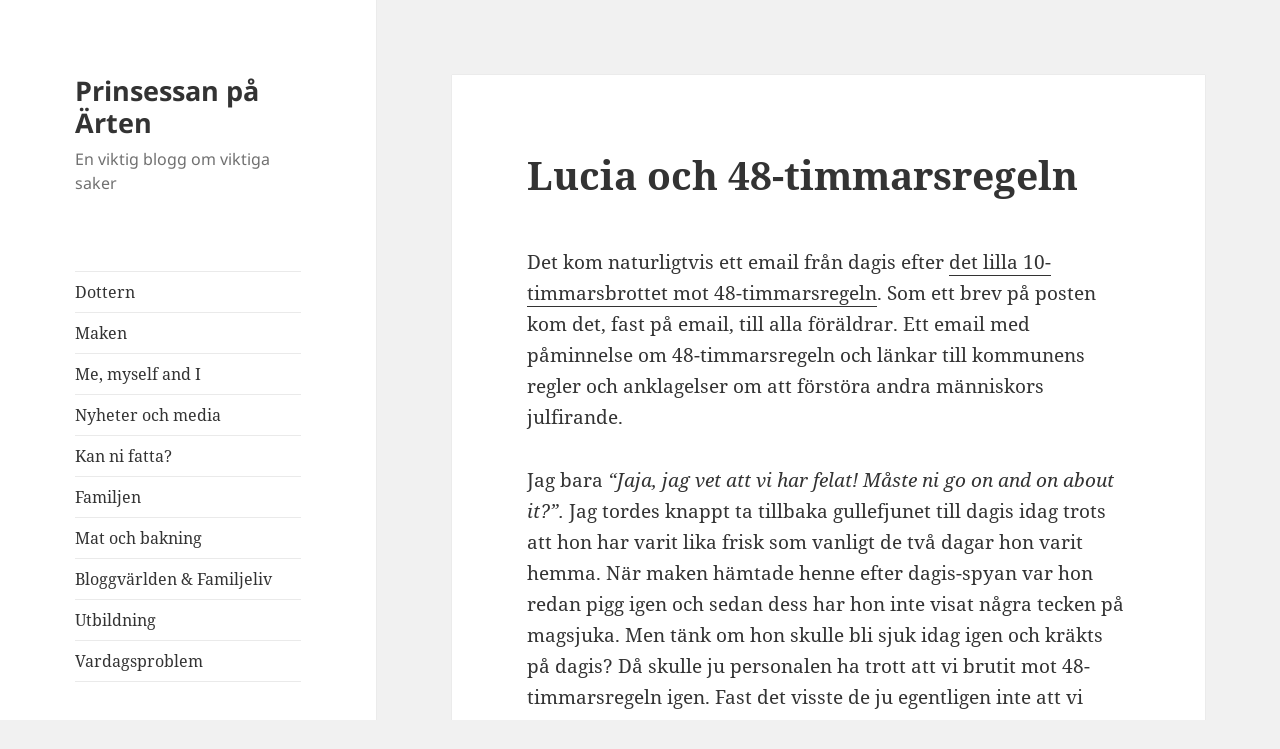

--- FILE ---
content_type: text/html; charset=UTF-8
request_url: https://www.prinsessanpaarten.se/lucia-och-48-timmarsregeln/
body_size: 11088
content:
<!DOCTYPE html>
<html lang="en-US" class="no-js">
<head>
	<meta charset="UTF-8">
	<meta name="viewport" content="width=device-width, initial-scale=1.0">
	<link rel="profile" href="https://gmpg.org/xfn/11">
	<link rel="pingback" href="https://www.prinsessanpaarten.se/xmlrpc.php">
	<script>
(function(html){html.className = html.className.replace(/\bno-js\b/,'js')})(document.documentElement);
//# sourceURL=twentyfifteen_javascript_detection
</script>
<title>Lucia och 48-timmarsregeln &#8211; Prinsessan på Ärten</title>
<meta name='robots' content='max-image-preview:large' />
<link rel="alternate" type="application/rss+xml" title="Prinsessan på Ärten &raquo; Feed" href="https://www.prinsessanpaarten.se/feed/" />
<link rel="alternate" type="application/rss+xml" title="Prinsessan på Ärten &raquo; Comments Feed" href="https://www.prinsessanpaarten.se/comments/feed/" />
<link rel="alternate" type="application/rss+xml" title="Prinsessan på Ärten &raquo; Lucia och 48-timmarsregeln Comments Feed" href="https://www.prinsessanpaarten.se/lucia-och-48-timmarsregeln/feed/" />
<link rel="alternate" title="oEmbed (JSON)" type="application/json+oembed" href="https://www.prinsessanpaarten.se/wp-json/oembed/1.0/embed?url=https%3A%2F%2Fwww.prinsessanpaarten.se%2Flucia-och-48-timmarsregeln%2F" />
<link rel="alternate" title="oEmbed (XML)" type="text/xml+oembed" href="https://www.prinsessanpaarten.se/wp-json/oembed/1.0/embed?url=https%3A%2F%2Fwww.prinsessanpaarten.se%2Flucia-och-48-timmarsregeln%2F&#038;format=xml" />
		<!-- This site uses the Google Analytics by MonsterInsights plugin v9.11.1 - Using Analytics tracking - https://www.monsterinsights.com/ -->
		<!-- Note: MonsterInsights is not currently configured on this site. The site owner needs to authenticate with Google Analytics in the MonsterInsights settings panel. -->
					<!-- No tracking code set -->
				<!-- / Google Analytics by MonsterInsights -->
		<style id='wp-img-auto-sizes-contain-inline-css'>
img:is([sizes=auto i],[sizes^="auto," i]){contain-intrinsic-size:3000px 1500px}
/*# sourceURL=wp-img-auto-sizes-contain-inline-css */
</style>
<style id='wp-emoji-styles-inline-css'>

	img.wp-smiley, img.emoji {
		display: inline !important;
		border: none !important;
		box-shadow: none !important;
		height: 1em !important;
		width: 1em !important;
		margin: 0 0.07em !important;
		vertical-align: -0.1em !important;
		background: none !important;
		padding: 0 !important;
	}
/*# sourceURL=wp-emoji-styles-inline-css */
</style>
<style id='wp-block-library-inline-css'>
:root{--wp-block-synced-color:#7a00df;--wp-block-synced-color--rgb:122,0,223;--wp-bound-block-color:var(--wp-block-synced-color);--wp-editor-canvas-background:#ddd;--wp-admin-theme-color:#007cba;--wp-admin-theme-color--rgb:0,124,186;--wp-admin-theme-color-darker-10:#006ba1;--wp-admin-theme-color-darker-10--rgb:0,107,160.5;--wp-admin-theme-color-darker-20:#005a87;--wp-admin-theme-color-darker-20--rgb:0,90,135;--wp-admin-border-width-focus:2px}@media (min-resolution:192dpi){:root{--wp-admin-border-width-focus:1.5px}}.wp-element-button{cursor:pointer}:root .has-very-light-gray-background-color{background-color:#eee}:root .has-very-dark-gray-background-color{background-color:#313131}:root .has-very-light-gray-color{color:#eee}:root .has-very-dark-gray-color{color:#313131}:root .has-vivid-green-cyan-to-vivid-cyan-blue-gradient-background{background:linear-gradient(135deg,#00d084,#0693e3)}:root .has-purple-crush-gradient-background{background:linear-gradient(135deg,#34e2e4,#4721fb 50%,#ab1dfe)}:root .has-hazy-dawn-gradient-background{background:linear-gradient(135deg,#faaca8,#dad0ec)}:root .has-subdued-olive-gradient-background{background:linear-gradient(135deg,#fafae1,#67a671)}:root .has-atomic-cream-gradient-background{background:linear-gradient(135deg,#fdd79a,#004a59)}:root .has-nightshade-gradient-background{background:linear-gradient(135deg,#330968,#31cdcf)}:root .has-midnight-gradient-background{background:linear-gradient(135deg,#020381,#2874fc)}:root{--wp--preset--font-size--normal:16px;--wp--preset--font-size--huge:42px}.has-regular-font-size{font-size:1em}.has-larger-font-size{font-size:2.625em}.has-normal-font-size{font-size:var(--wp--preset--font-size--normal)}.has-huge-font-size{font-size:var(--wp--preset--font-size--huge)}.has-text-align-center{text-align:center}.has-text-align-left{text-align:left}.has-text-align-right{text-align:right}.has-fit-text{white-space:nowrap!important}#end-resizable-editor-section{display:none}.aligncenter{clear:both}.items-justified-left{justify-content:flex-start}.items-justified-center{justify-content:center}.items-justified-right{justify-content:flex-end}.items-justified-space-between{justify-content:space-between}.screen-reader-text{border:0;clip-path:inset(50%);height:1px;margin:-1px;overflow:hidden;padding:0;position:absolute;width:1px;word-wrap:normal!important}.screen-reader-text:focus{background-color:#ddd;clip-path:none;color:#444;display:block;font-size:1em;height:auto;left:5px;line-height:normal;padding:15px 23px 14px;text-decoration:none;top:5px;width:auto;z-index:100000}html :where(.has-border-color){border-style:solid}html :where([style*=border-top-color]){border-top-style:solid}html :where([style*=border-right-color]){border-right-style:solid}html :where([style*=border-bottom-color]){border-bottom-style:solid}html :where([style*=border-left-color]){border-left-style:solid}html :where([style*=border-width]){border-style:solid}html :where([style*=border-top-width]){border-top-style:solid}html :where([style*=border-right-width]){border-right-style:solid}html :where([style*=border-bottom-width]){border-bottom-style:solid}html :where([style*=border-left-width]){border-left-style:solid}html :where(img[class*=wp-image-]){height:auto;max-width:100%}:where(figure){margin:0 0 1em}html :where(.is-position-sticky){--wp-admin--admin-bar--position-offset:var(--wp-admin--admin-bar--height,0px)}@media screen and (max-width:600px){html :where(.is-position-sticky){--wp-admin--admin-bar--position-offset:0px}}

/*# sourceURL=wp-block-library-inline-css */
</style><style id='global-styles-inline-css'>
:root{--wp--preset--aspect-ratio--square: 1;--wp--preset--aspect-ratio--4-3: 4/3;--wp--preset--aspect-ratio--3-4: 3/4;--wp--preset--aspect-ratio--3-2: 3/2;--wp--preset--aspect-ratio--2-3: 2/3;--wp--preset--aspect-ratio--16-9: 16/9;--wp--preset--aspect-ratio--9-16: 9/16;--wp--preset--color--black: #000000;--wp--preset--color--cyan-bluish-gray: #abb8c3;--wp--preset--color--white: #fff;--wp--preset--color--pale-pink: #f78da7;--wp--preset--color--vivid-red: #cf2e2e;--wp--preset--color--luminous-vivid-orange: #ff6900;--wp--preset--color--luminous-vivid-amber: #fcb900;--wp--preset--color--light-green-cyan: #7bdcb5;--wp--preset--color--vivid-green-cyan: #00d084;--wp--preset--color--pale-cyan-blue: #8ed1fc;--wp--preset--color--vivid-cyan-blue: #0693e3;--wp--preset--color--vivid-purple: #9b51e0;--wp--preset--color--dark-gray: #111;--wp--preset--color--light-gray: #f1f1f1;--wp--preset--color--yellow: #f4ca16;--wp--preset--color--dark-brown: #352712;--wp--preset--color--medium-pink: #e53b51;--wp--preset--color--light-pink: #ffe5d1;--wp--preset--color--dark-purple: #2e2256;--wp--preset--color--purple: #674970;--wp--preset--color--blue-gray: #22313f;--wp--preset--color--bright-blue: #55c3dc;--wp--preset--color--light-blue: #e9f2f9;--wp--preset--gradient--vivid-cyan-blue-to-vivid-purple: linear-gradient(135deg,rgb(6,147,227) 0%,rgb(155,81,224) 100%);--wp--preset--gradient--light-green-cyan-to-vivid-green-cyan: linear-gradient(135deg,rgb(122,220,180) 0%,rgb(0,208,130) 100%);--wp--preset--gradient--luminous-vivid-amber-to-luminous-vivid-orange: linear-gradient(135deg,rgb(252,185,0) 0%,rgb(255,105,0) 100%);--wp--preset--gradient--luminous-vivid-orange-to-vivid-red: linear-gradient(135deg,rgb(255,105,0) 0%,rgb(207,46,46) 100%);--wp--preset--gradient--very-light-gray-to-cyan-bluish-gray: linear-gradient(135deg,rgb(238,238,238) 0%,rgb(169,184,195) 100%);--wp--preset--gradient--cool-to-warm-spectrum: linear-gradient(135deg,rgb(74,234,220) 0%,rgb(151,120,209) 20%,rgb(207,42,186) 40%,rgb(238,44,130) 60%,rgb(251,105,98) 80%,rgb(254,248,76) 100%);--wp--preset--gradient--blush-light-purple: linear-gradient(135deg,rgb(255,206,236) 0%,rgb(152,150,240) 100%);--wp--preset--gradient--blush-bordeaux: linear-gradient(135deg,rgb(254,205,165) 0%,rgb(254,45,45) 50%,rgb(107,0,62) 100%);--wp--preset--gradient--luminous-dusk: linear-gradient(135deg,rgb(255,203,112) 0%,rgb(199,81,192) 50%,rgb(65,88,208) 100%);--wp--preset--gradient--pale-ocean: linear-gradient(135deg,rgb(255,245,203) 0%,rgb(182,227,212) 50%,rgb(51,167,181) 100%);--wp--preset--gradient--electric-grass: linear-gradient(135deg,rgb(202,248,128) 0%,rgb(113,206,126) 100%);--wp--preset--gradient--midnight: linear-gradient(135deg,rgb(2,3,129) 0%,rgb(40,116,252) 100%);--wp--preset--gradient--dark-gray-gradient-gradient: linear-gradient(90deg, rgba(17,17,17,1) 0%, rgba(42,42,42,1) 100%);--wp--preset--gradient--light-gray-gradient: linear-gradient(90deg, rgba(241,241,241,1) 0%, rgba(215,215,215,1) 100%);--wp--preset--gradient--white-gradient: linear-gradient(90deg, rgba(255,255,255,1) 0%, rgba(230,230,230,1) 100%);--wp--preset--gradient--yellow-gradient: linear-gradient(90deg, rgba(244,202,22,1) 0%, rgba(205,168,10,1) 100%);--wp--preset--gradient--dark-brown-gradient: linear-gradient(90deg, rgba(53,39,18,1) 0%, rgba(91,67,31,1) 100%);--wp--preset--gradient--medium-pink-gradient: linear-gradient(90deg, rgba(229,59,81,1) 0%, rgba(209,28,51,1) 100%);--wp--preset--gradient--light-pink-gradient: linear-gradient(90deg, rgba(255,229,209,1) 0%, rgba(255,200,158,1) 100%);--wp--preset--gradient--dark-purple-gradient: linear-gradient(90deg, rgba(46,34,86,1) 0%, rgba(66,48,123,1) 100%);--wp--preset--gradient--purple-gradient: linear-gradient(90deg, rgba(103,73,112,1) 0%, rgba(131,93,143,1) 100%);--wp--preset--gradient--blue-gray-gradient: linear-gradient(90deg, rgba(34,49,63,1) 0%, rgba(52,75,96,1) 100%);--wp--preset--gradient--bright-blue-gradient: linear-gradient(90deg, rgba(85,195,220,1) 0%, rgba(43,180,211,1) 100%);--wp--preset--gradient--light-blue-gradient: linear-gradient(90deg, rgba(233,242,249,1) 0%, rgba(193,218,238,1) 100%);--wp--preset--font-size--small: 13px;--wp--preset--font-size--medium: 20px;--wp--preset--font-size--large: 36px;--wp--preset--font-size--x-large: 42px;--wp--preset--spacing--20: 0.44rem;--wp--preset--spacing--30: 0.67rem;--wp--preset--spacing--40: 1rem;--wp--preset--spacing--50: 1.5rem;--wp--preset--spacing--60: 2.25rem;--wp--preset--spacing--70: 3.38rem;--wp--preset--spacing--80: 5.06rem;--wp--preset--shadow--natural: 6px 6px 9px rgba(0, 0, 0, 0.2);--wp--preset--shadow--deep: 12px 12px 50px rgba(0, 0, 0, 0.4);--wp--preset--shadow--sharp: 6px 6px 0px rgba(0, 0, 0, 0.2);--wp--preset--shadow--outlined: 6px 6px 0px -3px rgb(255, 255, 255), 6px 6px rgb(0, 0, 0);--wp--preset--shadow--crisp: 6px 6px 0px rgb(0, 0, 0);}:where(.is-layout-flex){gap: 0.5em;}:where(.is-layout-grid){gap: 0.5em;}body .is-layout-flex{display: flex;}.is-layout-flex{flex-wrap: wrap;align-items: center;}.is-layout-flex > :is(*, div){margin: 0;}body .is-layout-grid{display: grid;}.is-layout-grid > :is(*, div){margin: 0;}:where(.wp-block-columns.is-layout-flex){gap: 2em;}:where(.wp-block-columns.is-layout-grid){gap: 2em;}:where(.wp-block-post-template.is-layout-flex){gap: 1.25em;}:where(.wp-block-post-template.is-layout-grid){gap: 1.25em;}.has-black-color{color: var(--wp--preset--color--black) !important;}.has-cyan-bluish-gray-color{color: var(--wp--preset--color--cyan-bluish-gray) !important;}.has-white-color{color: var(--wp--preset--color--white) !important;}.has-pale-pink-color{color: var(--wp--preset--color--pale-pink) !important;}.has-vivid-red-color{color: var(--wp--preset--color--vivid-red) !important;}.has-luminous-vivid-orange-color{color: var(--wp--preset--color--luminous-vivid-orange) !important;}.has-luminous-vivid-amber-color{color: var(--wp--preset--color--luminous-vivid-amber) !important;}.has-light-green-cyan-color{color: var(--wp--preset--color--light-green-cyan) !important;}.has-vivid-green-cyan-color{color: var(--wp--preset--color--vivid-green-cyan) !important;}.has-pale-cyan-blue-color{color: var(--wp--preset--color--pale-cyan-blue) !important;}.has-vivid-cyan-blue-color{color: var(--wp--preset--color--vivid-cyan-blue) !important;}.has-vivid-purple-color{color: var(--wp--preset--color--vivid-purple) !important;}.has-black-background-color{background-color: var(--wp--preset--color--black) !important;}.has-cyan-bluish-gray-background-color{background-color: var(--wp--preset--color--cyan-bluish-gray) !important;}.has-white-background-color{background-color: var(--wp--preset--color--white) !important;}.has-pale-pink-background-color{background-color: var(--wp--preset--color--pale-pink) !important;}.has-vivid-red-background-color{background-color: var(--wp--preset--color--vivid-red) !important;}.has-luminous-vivid-orange-background-color{background-color: var(--wp--preset--color--luminous-vivid-orange) !important;}.has-luminous-vivid-amber-background-color{background-color: var(--wp--preset--color--luminous-vivid-amber) !important;}.has-light-green-cyan-background-color{background-color: var(--wp--preset--color--light-green-cyan) !important;}.has-vivid-green-cyan-background-color{background-color: var(--wp--preset--color--vivid-green-cyan) !important;}.has-pale-cyan-blue-background-color{background-color: var(--wp--preset--color--pale-cyan-blue) !important;}.has-vivid-cyan-blue-background-color{background-color: var(--wp--preset--color--vivid-cyan-blue) !important;}.has-vivid-purple-background-color{background-color: var(--wp--preset--color--vivid-purple) !important;}.has-black-border-color{border-color: var(--wp--preset--color--black) !important;}.has-cyan-bluish-gray-border-color{border-color: var(--wp--preset--color--cyan-bluish-gray) !important;}.has-white-border-color{border-color: var(--wp--preset--color--white) !important;}.has-pale-pink-border-color{border-color: var(--wp--preset--color--pale-pink) !important;}.has-vivid-red-border-color{border-color: var(--wp--preset--color--vivid-red) !important;}.has-luminous-vivid-orange-border-color{border-color: var(--wp--preset--color--luminous-vivid-orange) !important;}.has-luminous-vivid-amber-border-color{border-color: var(--wp--preset--color--luminous-vivid-amber) !important;}.has-light-green-cyan-border-color{border-color: var(--wp--preset--color--light-green-cyan) !important;}.has-vivid-green-cyan-border-color{border-color: var(--wp--preset--color--vivid-green-cyan) !important;}.has-pale-cyan-blue-border-color{border-color: var(--wp--preset--color--pale-cyan-blue) !important;}.has-vivid-cyan-blue-border-color{border-color: var(--wp--preset--color--vivid-cyan-blue) !important;}.has-vivid-purple-border-color{border-color: var(--wp--preset--color--vivid-purple) !important;}.has-vivid-cyan-blue-to-vivid-purple-gradient-background{background: var(--wp--preset--gradient--vivid-cyan-blue-to-vivid-purple) !important;}.has-light-green-cyan-to-vivid-green-cyan-gradient-background{background: var(--wp--preset--gradient--light-green-cyan-to-vivid-green-cyan) !important;}.has-luminous-vivid-amber-to-luminous-vivid-orange-gradient-background{background: var(--wp--preset--gradient--luminous-vivid-amber-to-luminous-vivid-orange) !important;}.has-luminous-vivid-orange-to-vivid-red-gradient-background{background: var(--wp--preset--gradient--luminous-vivid-orange-to-vivid-red) !important;}.has-very-light-gray-to-cyan-bluish-gray-gradient-background{background: var(--wp--preset--gradient--very-light-gray-to-cyan-bluish-gray) !important;}.has-cool-to-warm-spectrum-gradient-background{background: var(--wp--preset--gradient--cool-to-warm-spectrum) !important;}.has-blush-light-purple-gradient-background{background: var(--wp--preset--gradient--blush-light-purple) !important;}.has-blush-bordeaux-gradient-background{background: var(--wp--preset--gradient--blush-bordeaux) !important;}.has-luminous-dusk-gradient-background{background: var(--wp--preset--gradient--luminous-dusk) !important;}.has-pale-ocean-gradient-background{background: var(--wp--preset--gradient--pale-ocean) !important;}.has-electric-grass-gradient-background{background: var(--wp--preset--gradient--electric-grass) !important;}.has-midnight-gradient-background{background: var(--wp--preset--gradient--midnight) !important;}.has-small-font-size{font-size: var(--wp--preset--font-size--small) !important;}.has-medium-font-size{font-size: var(--wp--preset--font-size--medium) !important;}.has-large-font-size{font-size: var(--wp--preset--font-size--large) !important;}.has-x-large-font-size{font-size: var(--wp--preset--font-size--x-large) !important;}
/*# sourceURL=global-styles-inline-css */
</style>

<style id='classic-theme-styles-inline-css'>
/*! This file is auto-generated */
.wp-block-button__link{color:#fff;background-color:#32373c;border-radius:9999px;box-shadow:none;text-decoration:none;padding:calc(.667em + 2px) calc(1.333em + 2px);font-size:1.125em}.wp-block-file__button{background:#32373c;color:#fff;text-decoration:none}
/*# sourceURL=/wp-includes/css/classic-themes.min.css */
</style>
<link rel='stylesheet' id='twentyfifteen-fonts-css' href='https://www.prinsessanpaarten.se/wp-content/themes/twentyfifteen/assets/fonts/noto-sans-plus-noto-serif-plus-inconsolata.css?ver=20230328' media='all' />
<link rel='stylesheet' id='genericons-css' href='https://www.prinsessanpaarten.se/wp-content/themes/twentyfifteen/genericons/genericons.css?ver=20251101' media='all' />
<link rel='stylesheet' id='twentyfifteen-style-css' href='https://www.prinsessanpaarten.se/wp-content/themes/twentyfifteen/style.css?ver=20251202' media='all' />
<link rel='stylesheet' id='twentyfifteen-block-style-css' href='https://www.prinsessanpaarten.se/wp-content/themes/twentyfifteen/css/blocks.css?ver=20240715' media='all' />
<script src="https://www.prinsessanpaarten.se/wp-includes/js/jquery/jquery.min.js?ver=3.7.1" id="jquery-core-js"></script>
<script src="https://www.prinsessanpaarten.se/wp-includes/js/jquery/jquery-migrate.min.js?ver=3.4.1" id="jquery-migrate-js"></script>
<script id="twentyfifteen-script-js-extra">
var screenReaderText = {"expand":"\u003Cspan class=\"screen-reader-text\"\u003Eexpand child menu\u003C/span\u003E","collapse":"\u003Cspan class=\"screen-reader-text\"\u003Ecollapse child menu\u003C/span\u003E"};
//# sourceURL=twentyfifteen-script-js-extra
</script>
<script src="https://www.prinsessanpaarten.se/wp-content/themes/twentyfifteen/js/functions.js?ver=20250729" id="twentyfifteen-script-js" defer data-wp-strategy="defer"></script>
<link rel="https://api.w.org/" href="https://www.prinsessanpaarten.se/wp-json/" /><link rel="alternate" title="JSON" type="application/json" href="https://www.prinsessanpaarten.se/wp-json/wp/v2/posts/10110" /><link rel="EditURI" type="application/rsd+xml" title="RSD" href="https://www.prinsessanpaarten.se/xmlrpc.php?rsd" />
<meta name="generator" content="WordPress 6.9" />
<link rel="canonical" href="https://www.prinsessanpaarten.se/lucia-och-48-timmarsregeln/" />
<link rel='shortlink' href='https://www.prinsessanpaarten.se/?p=10110' />
<style>.recentcomments a{display:inline !important;padding:0 !important;margin:0 !important;}</style></head>

<body class="wp-singular post-template-default single single-post postid-10110 single-format-standard wp-embed-responsive wp-theme-twentyfifteen">
<div id="page" class="hfeed site">
	<a class="skip-link screen-reader-text" href="#content">
		Skip to content	</a>

	<div id="sidebar" class="sidebar">
		<header id="masthead" class="site-header">
			<div class="site-branding">
									<p class="site-title"><a href="https://www.prinsessanpaarten.se/" rel="home" >Prinsessan på Ärten</a></p>
										<p class="site-description">En viktig blogg om viktiga saker</p>
				
				<button class="secondary-toggle">Menu and widgets</button>
			</div><!-- .site-branding -->
		</header><!-- .site-header -->

			<div id="secondary" class="secondary">

					<nav id="site-navigation" class="main-navigation">
				<div class="menu-categories-container"><ul id="menu-categories" class="nav-menu"><li id="menu-item-11588" class="menu-item menu-item-type-taxonomy menu-item-object-category current-post-ancestor current-menu-parent current-post-parent menu-item-11588"><a href="https://www.prinsessanpaarten.se/category/dottern/">Dottern</a></li>
<li id="menu-item-11589" class="menu-item menu-item-type-taxonomy menu-item-object-category menu-item-11589"><a href="https://www.prinsessanpaarten.se/category/maken/">Maken</a></li>
<li id="menu-item-11590" class="menu-item menu-item-type-taxonomy menu-item-object-category menu-item-11590"><a href="https://www.prinsessanpaarten.se/category/me-myself-and-i/">Me, myself and I</a></li>
<li id="menu-item-11591" class="menu-item menu-item-type-taxonomy menu-item-object-category menu-item-11591"><a href="https://www.prinsessanpaarten.se/category/nyheter-och-media/">Nyheter och media</a></li>
<li id="menu-item-11592" class="menu-item menu-item-type-taxonomy menu-item-object-category menu-item-11592"><a href="https://www.prinsessanpaarten.se/category/kan-ni-fatta/">Kan ni fatta?</a></li>
<li id="menu-item-11593" class="menu-item menu-item-type-taxonomy menu-item-object-category menu-item-11593"><a href="https://www.prinsessanpaarten.se/category/familjen/">Familjen</a></li>
<li id="menu-item-11594" class="menu-item menu-item-type-taxonomy menu-item-object-category menu-item-11594"><a href="https://www.prinsessanpaarten.se/category/mat-och-bakning/">Mat och bakning</a></li>
<li id="menu-item-11595" class="menu-item menu-item-type-taxonomy menu-item-object-category menu-item-11595"><a href="https://www.prinsessanpaarten.se/category/bloggvarlden/">Bloggvärlden &amp; Familjeliv</a></li>
<li id="menu-item-11596" class="menu-item menu-item-type-taxonomy menu-item-object-category menu-item-11596"><a href="https://www.prinsessanpaarten.se/category/utbildning-2/">Utbildning</a></li>
<li id="menu-item-11597" class="menu-item menu-item-type-taxonomy menu-item-object-category menu-item-11597"><a href="https://www.prinsessanpaarten.se/category/vardagsproblem/">Vardagsproblem</a></li>
</ul></div>			</nav><!-- .main-navigation -->
		
		
					<div id="widget-area" class="widget-area" role="complementary">
				
		<aside id="recent-posts-2" class="widget widget_recent_entries">
		<h2 class="widget-title">Recent Posts</h2><nav aria-label="Recent Posts">
		<ul>
											<li>
					<a href="https://www.prinsessanpaarten.se/nu-ar-maken-tonarspappa/">Nu är maken tonårspappa</a>
									</li>
											<li>
					<a href="https://www.prinsessanpaarten.se/bortskamd-och-sjalvupptagen/">Bortskämd och självupptagen</a>
									</li>
											<li>
					<a href="https://www.prinsessanpaarten.se/hemlig-artist/">Hemlig artist</a>
									</li>
											<li>
					<a href="https://www.prinsessanpaarten.se/riskfritt-langfinger/">Riskfritt långfinger</a>
									</li>
											<li>
					<a href="https://www.prinsessanpaarten.se/recept-pa-is/">Recept på is</a>
									</li>
											<li>
					<a href="https://www.prinsessanpaarten.se/man-skams-ju-nastan/">Man skäms ju nästan</a>
									</li>
											<li>
					<a href="https://www.prinsessanpaarten.se/en-silverfargad-fatolj/">En silverfärgad fåtölj</a>
									</li>
											<li>
					<a href="https://www.prinsessanpaarten.se/det-regnar-for-lite-i-javre/">Det regnar för lite i Jävre</a>
									</li>
											<li>
					<a href="https://www.prinsessanpaarten.se/pokemon-go/">Pokémon Go</a>
									</li>
											<li>
					<a href="https://www.prinsessanpaarten.se/en-heldag-vid-storforsen/">En heldag vid Storforsen</a>
									</li>
					</ul>

		</nav></aside><aside id="recent-comments-2" class="widget widget_recent_comments"><h2 class="widget-title">Recent Comments</h2><nav aria-label="Recent Comments"><ul id="recentcomments"><li class="recentcomments"><span class="comment-author-link"><a href="http://sussey.blogg.se" class="url" rel="ugc external nofollow">Sussi - Livet i söder!</a></span> on <a href="https://www.prinsessanpaarten.se/en-silverfargad-fatolj/#comment-10301">En silverfärgad fåtölj</a></li><li class="recentcomments"><span class="comment-author-link">Vic</span> on <a href="https://www.prinsessanpaarten.se/vad-orsakar-bruna-flackar-pa-lakan/#comment-10300">Vad orsakar bruna fläckar på lakan?</a></li><li class="recentcomments"><span class="comment-author-link">Hannah</span> on <a href="https://www.prinsessanpaarten.se/vad-orsakar-bruna-flackar-pa-lakan/#comment-10299">Vad orsakar bruna fläckar på lakan?</a></li><li class="recentcomments"><span class="comment-author-link">Köksblandare koppar</span> on <a href="https://www.prinsessanpaarten.se/det-regnar-for-lite-i-javre/#comment-10296">Det regnar för lite i Jävre</a></li><li class="recentcomments"><span class="comment-author-link"><a href="http://sussey.blogg.se" class="url" rel="ugc external nofollow">Sussi - Livet i söder!</a></span> on <a href="https://www.prinsessanpaarten.se/hotelldusch-feeling/#comment-10295">Hotelldusch-feeling</a></li></ul></nav></aside><aside id="archives-2" class="widget widget_archive"><h2 class="widget-title">Archives</h2>		<label class="screen-reader-text" for="archives-dropdown-2">Archives</label>
		<select id="archives-dropdown-2" name="archive-dropdown">
			
			<option value="">Select Month</option>
				<option value='https://www.prinsessanpaarten.se/2024/05/'> May 2024 </option>
	<option value='https://www.prinsessanpaarten.se/2024/04/'> April 2024 </option>
	<option value='https://www.prinsessanpaarten.se/2023/01/'> January 2023 </option>
	<option value='https://www.prinsessanpaarten.se/2016/11/'> November 2016 </option>
	<option value='https://www.prinsessanpaarten.se/2016/10/'> October 2016 </option>
	<option value='https://www.prinsessanpaarten.se/2016/07/'> July 2016 </option>
	<option value='https://www.prinsessanpaarten.se/2016/06/'> June 2016 </option>
	<option value='https://www.prinsessanpaarten.se/2016/05/'> May 2016 </option>
	<option value='https://www.prinsessanpaarten.se/2016/04/'> April 2016 </option>
	<option value='https://www.prinsessanpaarten.se/2016/03/'> March 2016 </option>
	<option value='https://www.prinsessanpaarten.se/2016/02/'> February 2016 </option>
	<option value='https://www.prinsessanpaarten.se/2016/01/'> January 2016 </option>
	<option value='https://www.prinsessanpaarten.se/2015/12/'> December 2015 </option>
	<option value='https://www.prinsessanpaarten.se/2015/11/'> November 2015 </option>
	<option value='https://www.prinsessanpaarten.se/2015/10/'> October 2015 </option>
	<option value='https://www.prinsessanpaarten.se/2015/09/'> September 2015 </option>
	<option value='https://www.prinsessanpaarten.se/2015/08/'> August 2015 </option>
	<option value='https://www.prinsessanpaarten.se/2015/07/'> July 2015 </option>
	<option value='https://www.prinsessanpaarten.se/2015/06/'> June 2015 </option>
	<option value='https://www.prinsessanpaarten.se/2015/05/'> May 2015 </option>
	<option value='https://www.prinsessanpaarten.se/2015/04/'> April 2015 </option>
	<option value='https://www.prinsessanpaarten.se/2015/03/'> March 2015 </option>
	<option value='https://www.prinsessanpaarten.se/2015/02/'> February 2015 </option>
	<option value='https://www.prinsessanpaarten.se/2015/01/'> January 2015 </option>
	<option value='https://www.prinsessanpaarten.se/2014/12/'> December 2014 </option>
	<option value='https://www.prinsessanpaarten.se/2014/11/'> November 2014 </option>
	<option value='https://www.prinsessanpaarten.se/2014/10/'> October 2014 </option>
	<option value='https://www.prinsessanpaarten.se/2014/09/'> September 2014 </option>
	<option value='https://www.prinsessanpaarten.se/2014/08/'> August 2014 </option>
	<option value='https://www.prinsessanpaarten.se/2014/07/'> July 2014 </option>
	<option value='https://www.prinsessanpaarten.se/2014/06/'> June 2014 </option>
	<option value='https://www.prinsessanpaarten.se/2014/05/'> May 2014 </option>
	<option value='https://www.prinsessanpaarten.se/2014/04/'> April 2014 </option>
	<option value='https://www.prinsessanpaarten.se/2014/03/'> March 2014 </option>
	<option value='https://www.prinsessanpaarten.se/2014/02/'> February 2014 </option>
	<option value='https://www.prinsessanpaarten.se/2014/01/'> January 2014 </option>
	<option value='https://www.prinsessanpaarten.se/2013/12/'> December 2013 </option>
	<option value='https://www.prinsessanpaarten.se/2013/11/'> November 2013 </option>
	<option value='https://www.prinsessanpaarten.se/2013/10/'> October 2013 </option>
	<option value='https://www.prinsessanpaarten.se/2013/09/'> September 2013 </option>
	<option value='https://www.prinsessanpaarten.se/2013/08/'> August 2013 </option>
	<option value='https://www.prinsessanpaarten.se/2013/07/'> July 2013 </option>
	<option value='https://www.prinsessanpaarten.se/2013/06/'> June 2013 </option>
	<option value='https://www.prinsessanpaarten.se/2013/05/'> May 2013 </option>
	<option value='https://www.prinsessanpaarten.se/2013/04/'> April 2013 </option>
	<option value='https://www.prinsessanpaarten.se/2013/03/'> March 2013 </option>
	<option value='https://www.prinsessanpaarten.se/2013/02/'> February 2013 </option>
	<option value='https://www.prinsessanpaarten.se/2013/01/'> January 2013 </option>
	<option value='https://www.prinsessanpaarten.se/2012/12/'> December 2012 </option>
	<option value='https://www.prinsessanpaarten.se/2012/11/'> November 2012 </option>
	<option value='https://www.prinsessanpaarten.se/2012/10/'> October 2012 </option>
	<option value='https://www.prinsessanpaarten.se/2012/09/'> September 2012 </option>
	<option value='https://www.prinsessanpaarten.se/2012/08/'> August 2012 </option>
	<option value='https://www.prinsessanpaarten.se/2012/07/'> July 2012 </option>
	<option value='https://www.prinsessanpaarten.se/2012/06/'> June 2012 </option>
	<option value='https://www.prinsessanpaarten.se/2012/05/'> May 2012 </option>
	<option value='https://www.prinsessanpaarten.se/2012/04/'> April 2012 </option>
	<option value='https://www.prinsessanpaarten.se/2012/03/'> March 2012 </option>
	<option value='https://www.prinsessanpaarten.se/2012/02/'> February 2012 </option>
	<option value='https://www.prinsessanpaarten.se/2012/01/'> January 2012 </option>
	<option value='https://www.prinsessanpaarten.se/2011/12/'> December 2011 </option>

		</select>

			<script>
( ( dropdownId ) => {
	const dropdown = document.getElementById( dropdownId );
	function onSelectChange() {
		setTimeout( () => {
			if ( 'escape' === dropdown.dataset.lastkey ) {
				return;
			}
			if ( dropdown.value ) {
				document.location.href = dropdown.value;
			}
		}, 250 );
	}
	function onKeyUp( event ) {
		if ( 'Escape' === event.key ) {
			dropdown.dataset.lastkey = 'escape';
		} else {
			delete dropdown.dataset.lastkey;
		}
	}
	function onClick() {
		delete dropdown.dataset.lastkey;
	}
	dropdown.addEventListener( 'keyup', onKeyUp );
	dropdown.addEventListener( 'click', onClick );
	dropdown.addEventListener( 'change', onSelectChange );
})( "archives-dropdown-2" );

//# sourceURL=WP_Widget_Archives%3A%3Awidget
</script>
</aside><aside id="search-2" class="widget widget_search"><form role="search" method="get" class="search-form" action="https://www.prinsessanpaarten.se/">
				<label>
					<span class="screen-reader-text">Search for:</span>
					<input type="search" class="search-field" placeholder="Search &hellip;" value="" name="s" />
				</label>
				<input type="submit" class="search-submit screen-reader-text" value="Search" />
			</form></aside>			</div><!-- .widget-area -->
		
	</div><!-- .secondary -->

	</div><!-- .sidebar -->

	<div id="content" class="site-content">

	<div id="primary" class="content-area">
		<main id="main" class="site-main">

		
<article id="post-10110" class="post-10110 post type-post status-publish format-standard hentry category-dottern category-regler">
	
	<header class="entry-header">
		<h1 class="entry-title">Lucia och 48-timmarsregeln</h1>	</header><!-- .entry-header -->

	<div class="entry-content">
		<p>Det kom naturligtvis ett email från dagis efter <a title="I som i Inte frisk" href="http://www.prinsessanpaarten.se/i-som-i-inte-frisk/">det lilla 10-timmarsbrottet mot 48-timmarsregeln</a>. Som ett brev på posten kom det, fast på email, till alla föräldrar. Ett email med påminnelse om 48-timmarsregeln och länkar till kommunens regler och anklagelser om att förstöra andra människors julfirande.</p>
<p>Jag bara <em>&#8220;Jaja, jag vet att vi har felat! Måste ni go on and on about it?&#8221;. </em>Jag tordes knappt ta tillbaka gullefjunet till dagis idag trots att hon har varit lika frisk som vanligt de två dagar hon varit hemma. När maken hämtade henne efter dagis-spyan var hon redan pigg igen och sedan dess har hon inte visat några tecken på magsjuka. Men tänk om hon skulle bli sjuk idag igen och kräkts på dagis? Då skulle ju personalen ha trott att vi brutit mot 48-timmarsregeln igen. Fast det visste de ju egentligen inte att vi gjorde första gången heller, om de inte läser den här bloggen förstås. Men det kan jag inte tro, det vore ju helt konstigt om de läste bloggen och inte avslöjade för mig att de läser den. Jag känner ingen som gör så. Det är i alla fall vad folk jag känner tror.</p>
<p>Så maken fick lämna. Jag skulle ju ha gått in och sagt saker som <em>&#8220;Vi TROR att hon är frisk, på heder och samvete så har hon inte visat några symptom sedan i tisdags när hon kräktes här, men ni får ju ringa om hon verkar sjuk för man vet ju aldrig riktigt säkert&#8221;</em>. Maken däremot han går bara in och säger <em>&#8220;Här är vårt barn, ta hand om henne idag, nu har jag bråttom till jobbet, hej då&#8221;</em>. Det kändes mest naturligt för mig att han fick lämna.</p>
<p>Det var dock jag som gick på Lucia i eftermiddags. Det var så vackert när barnen stod där och sjöng och gullefjunets Luciakrona hade fyra tända ljus av fem. Å mot slutet så ställde hon bort sitt handljus och la armbågen på en hylla och liksom lutade sig. Det är ju så med Luciatåg att man blir lite trött på slutet.</p>
<p><a href="http://www.prinsessanpaarten.se/wp-content/uploads/2014/12/Luciakompisar.jpg"><img fetchpriority="high" decoding="async" class="aligncenter size-medium wp-image-10111" src="http://www.prinsessanpaarten.se/wp-content/uploads/2014/12/Luciakompisar-184x300.jpg" alt="Luciakompisar" width="184" height="300" srcset="https://www.prinsessanpaarten.se/wp-content/uploads/2014/12/Luciakompisar-184x300.jpg 184w, https://www.prinsessanpaarten.se/wp-content/uploads/2014/12/Luciakompisar-628x1024.jpg 628w, https://www.prinsessanpaarten.se/wp-content/uploads/2014/12/Luciakompisar.jpg 1634w" sizes="(max-width: 184px) 100vw, 184px" /></a></p>
<p>Sen var det fika och jag satt där och sneglade mig omkring och kollade om det var någon som satt och pekade och viskade <em>&#8220;Där är hon som bryter mot 48-timmarsregeln&#8221;</em>. Själv satt jag och tänkte <em>&#8220;Jag VET att ni OCKSÅ bryter mot 48-timmarsregeln, ni har bara inte haft oturen att åka dit!&#8221;.</em></p>
<p>Å innan någon skickar email om att jag bryter mot regeln att man inte får fotografera andras barn på Lucia på dagis och lägga upp på nätet så har jag faktisk frågat Ns mamma om lov. Sådetså! Herregud, jag har väl ändå koll på vilka regler det är okej att bryta mot eller ej.</p>
	</div><!-- .entry-content -->

	
	<footer class="entry-footer">
		<span class="posted-on"><span class="screen-reader-text">Posted on </span><a href="https://www.prinsessanpaarten.se/lucia-och-48-timmarsregeln/" rel="bookmark"><time class="entry-date published" datetime="2014-12-12T17:34:12+01:00">12 December 2014</time><time class="updated" datetime="2014-12-12T23:16:05+01:00">12 December 2014</time></a></span><span class="byline"><span class="screen-reader-text">Author </span><span class="author vcard"><a class="url fn n" href="https://www.prinsessanpaarten.se/author/vic/">Vic</a></span></span><span class="cat-links"><span class="screen-reader-text">Categories </span><a href="https://www.prinsessanpaarten.se/category/dottern/" rel="category tag">Dottern</a>, <a href="https://www.prinsessanpaarten.se/category/regler/" rel="category tag">Regler</a></span>			</footer><!-- .entry-footer -->

</article><!-- #post-10110 -->

<div id="comments" class="comments-area">

	
	
		<div id="respond" class="comment-respond">
		<h3 id="reply-title" class="comment-reply-title">Leave a Reply <small><a rel="nofollow" id="cancel-comment-reply-link" href="/lucia-och-48-timmarsregeln/#respond" style="display:none;">Cancel reply</a></small></h3><form action="https://www.prinsessanpaarten.se/wp-comments-post.php" method="post" id="commentform" class="comment-form"><p class="comment-notes"><span id="email-notes">Your email address will not be published.</span> <span class="required-field-message">Required fields are marked <span class="required">*</span></span></p><p class="comment-form-comment"><label for="comment">Comment <span class="required">*</span></label> <textarea id="comment" name="comment" cols="45" rows="8" maxlength="65525" required></textarea></p><p class="comment-form-author"><label for="author">Name <span class="required">*</span></label> <input id="author" name="author" type="text" value="" size="30" maxlength="245" autocomplete="name" required /></p>
<p class="comment-form-email"><label for="email">Email <span class="required">*</span></label> <input id="email" name="email" type="email" value="" size="30" maxlength="100" aria-describedby="email-notes" autocomplete="email" required /></p>
<p class="comment-form-url"><label for="url">Website</label> <input id="url" name="url" type="url" value="" size="30" maxlength="200" autocomplete="url" /></p>
<p class="comment-form-cookies-consent"><input id="wp-comment-cookies-consent" name="wp-comment-cookies-consent" type="checkbox" value="yes" /> <label for="wp-comment-cookies-consent">Save my name, email, and website in this browser for the next time I comment.</label></p>
<p class="form-submit"><input name="submit" type="submit" id="submit" class="submit" value="Post Comment" /> <input type='hidden' name='comment_post_ID' value='10110' id='comment_post_ID' />
<input type='hidden' name='comment_parent' id='comment_parent' value='0' />
</p></form>	</div><!-- #respond -->
	
</div><!-- .comments-area -->

	<nav class="navigation post-navigation" aria-label="Posts">
		<h2 class="screen-reader-text">Post navigation</h2>
		<div class="nav-links"><div class="nav-previous"><a href="https://www.prinsessanpaarten.se/det-ar-nagot-som-fattas-pa-festblasan/" rel="prev"><span class="meta-nav" aria-hidden="true">Previous</span> <span class="screen-reader-text">Previous post:</span> <span class="post-title">Det är något som fattas på festblåsan&#8230;</span></a></div><div class="nav-next"><a href="https://www.prinsessanpaarten.se/jag-forstar-att-farsan-blev-upprord/" rel="next"><span class="meta-nav" aria-hidden="true">Next</span> <span class="screen-reader-text">Next post:</span> <span class="post-title">Jag förstår att farsan blev upprörd</span></a></div></div>
	</nav>
		</main><!-- .site-main -->
	</div><!-- .content-area -->


	</div><!-- .site-content -->

	<footer id="colophon" class="site-footer">
		<div class="site-info">
									<a href="https://wordpress.org/" class="imprint">
				Proudly powered by WordPress			</a>
		</div><!-- .site-info -->
	</footer><!-- .site-footer -->

</div><!-- .site -->

<script type="speculationrules">
{"prefetch":[{"source":"document","where":{"and":[{"href_matches":"/*"},{"not":{"href_matches":["/wp-*.php","/wp-admin/*","/wp-content/uploads/*","/wp-content/*","/wp-content/plugins/*","/wp-content/themes/twentyfifteen/*","/*\\?(.+)"]}},{"not":{"selector_matches":"a[rel~=\"nofollow\"]"}},{"not":{"selector_matches":".no-prefetch, .no-prefetch a"}}]},"eagerness":"conservative"}]}
</script>
<script src="https://www.prinsessanpaarten.se/wp-includes/js/comment-reply.min.js?ver=6.9" id="comment-reply-js" async data-wp-strategy="async" fetchpriority="low"></script>
<script id="wp-emoji-settings" type="application/json">
{"baseUrl":"https://s.w.org/images/core/emoji/17.0.2/72x72/","ext":".png","svgUrl":"https://s.w.org/images/core/emoji/17.0.2/svg/","svgExt":".svg","source":{"concatemoji":"https://www.prinsessanpaarten.se/wp-includes/js/wp-emoji-release.min.js?ver=6.9"}}
</script>
<script type="module">
/*! This file is auto-generated */
const a=JSON.parse(document.getElementById("wp-emoji-settings").textContent),o=(window._wpemojiSettings=a,"wpEmojiSettingsSupports"),s=["flag","emoji"];function i(e){try{var t={supportTests:e,timestamp:(new Date).valueOf()};sessionStorage.setItem(o,JSON.stringify(t))}catch(e){}}function c(e,t,n){e.clearRect(0,0,e.canvas.width,e.canvas.height),e.fillText(t,0,0);t=new Uint32Array(e.getImageData(0,0,e.canvas.width,e.canvas.height).data);e.clearRect(0,0,e.canvas.width,e.canvas.height),e.fillText(n,0,0);const a=new Uint32Array(e.getImageData(0,0,e.canvas.width,e.canvas.height).data);return t.every((e,t)=>e===a[t])}function p(e,t){e.clearRect(0,0,e.canvas.width,e.canvas.height),e.fillText(t,0,0);var n=e.getImageData(16,16,1,1);for(let e=0;e<n.data.length;e++)if(0!==n.data[e])return!1;return!0}function u(e,t,n,a){switch(t){case"flag":return n(e,"\ud83c\udff3\ufe0f\u200d\u26a7\ufe0f","\ud83c\udff3\ufe0f\u200b\u26a7\ufe0f")?!1:!n(e,"\ud83c\udde8\ud83c\uddf6","\ud83c\udde8\u200b\ud83c\uddf6")&&!n(e,"\ud83c\udff4\udb40\udc67\udb40\udc62\udb40\udc65\udb40\udc6e\udb40\udc67\udb40\udc7f","\ud83c\udff4\u200b\udb40\udc67\u200b\udb40\udc62\u200b\udb40\udc65\u200b\udb40\udc6e\u200b\udb40\udc67\u200b\udb40\udc7f");case"emoji":return!a(e,"\ud83e\u1fac8")}return!1}function f(e,t,n,a){let r;const o=(r="undefined"!=typeof WorkerGlobalScope&&self instanceof WorkerGlobalScope?new OffscreenCanvas(300,150):document.createElement("canvas")).getContext("2d",{willReadFrequently:!0}),s=(o.textBaseline="top",o.font="600 32px Arial",{});return e.forEach(e=>{s[e]=t(o,e,n,a)}),s}function r(e){var t=document.createElement("script");t.src=e,t.defer=!0,document.head.appendChild(t)}a.supports={everything:!0,everythingExceptFlag:!0},new Promise(t=>{let n=function(){try{var e=JSON.parse(sessionStorage.getItem(o));if("object"==typeof e&&"number"==typeof e.timestamp&&(new Date).valueOf()<e.timestamp+604800&&"object"==typeof e.supportTests)return e.supportTests}catch(e){}return null}();if(!n){if("undefined"!=typeof Worker&&"undefined"!=typeof OffscreenCanvas&&"undefined"!=typeof URL&&URL.createObjectURL&&"undefined"!=typeof Blob)try{var e="postMessage("+f.toString()+"("+[JSON.stringify(s),u.toString(),c.toString(),p.toString()].join(",")+"));",a=new Blob([e],{type:"text/javascript"});const r=new Worker(URL.createObjectURL(a),{name:"wpTestEmojiSupports"});return void(r.onmessage=e=>{i(n=e.data),r.terminate(),t(n)})}catch(e){}i(n=f(s,u,c,p))}t(n)}).then(e=>{for(const n in e)a.supports[n]=e[n],a.supports.everything=a.supports.everything&&a.supports[n],"flag"!==n&&(a.supports.everythingExceptFlag=a.supports.everythingExceptFlag&&a.supports[n]);var t;a.supports.everythingExceptFlag=a.supports.everythingExceptFlag&&!a.supports.flag,a.supports.everything||((t=a.source||{}).concatemoji?r(t.concatemoji):t.wpemoji&&t.twemoji&&(r(t.twemoji),r(t.wpemoji)))});
//# sourceURL=https://www.prinsessanpaarten.se/wp-includes/js/wp-emoji-loader.min.js
</script>

</body>
</html>
